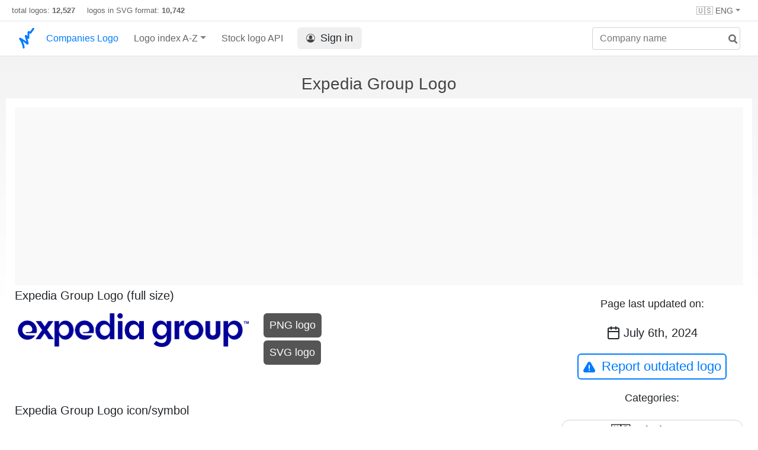

--- FILE ---
content_type: text/html; charset=UTF-8
request_url: https://companieslogo.com/expedia/logo/
body_size: 4450
content:
<!DOCTYPE html>
<html lang="en">
<head>
<meta http-equiv="Content-Type" content="text/html; charset=UTF-8">
<title>Expedia Group logo in transparent PNG and vectorized SVG formats</title>

<link rel="apple-touch-icon" sizes="180x180" href="https://companieslogo.com/img/icons/apple-touch-icon.png">
<link rel="icon" type="image/png" sizes="32x32" href="/img/icons/favicon-32x32.png">
<link rel="icon" type="image/png" sizes="16x16" href="/img/icons/favicon-16x16.png">
<link rel="manifest" href="/img/icons/site.webmanifest">
<link rel="shortcut icon" href="https://companieslogo.com/favicon.ico" type="image/x-icon">

<link rel="canonical" href="https://companieslogo.com/expedia/logo/" />
<meta property="og:url" content="https://companieslogo.com/expedia/logo/" />

<meta name="robots" content="INDEX,FOLLOW">
<meta name="msapplication-TileColor" content="#ffffff">
<meta name="theme-color" content="#ffffff">
<meta name="viewport" content="width=device-width, initial-scale=1.0">
<meta property="og:title" content="Expedia Group logo in transparent PNG and vectorized SVG formats">
<meta property="og:type" content="website">
<link rel="alternate" hreflang="fr" href="https://companieslogo.com/fr/expedia/logo/" />
<link rel="alternate" hreflang="de" href="https://companieslogo.com/de/expedia/logo/" />
<link rel="alternate" hreflang="en" href="https://companieslogo.com/expedia/logo/" />
<meta property="og:description" content="Download the logo of Expedia Group, in PNG and SVG format">
<meta name="description" content="Download the logo of Expedia Group, in PNG and SVG format">
<meta http-equiv="last-modified" content="2024-07-06">

<meta property="og:image" content="https://companieslogo.com/img/orig/EXPE-ec99ca4b.png?t=1720244491">

<link rel="stylesheet" type="text/css" href="/css/style.css?v=101">

<script async src="https://pagead2.googlesyndication.com/pagead/js/adsbygoogle.js?client=ca-pub-9546025474036748"
     crossorigin="anonymous"></script></head>
<body>

<div class="header-container" style="position: relative;">
<div class="row site-header-row">
<div class="site-header">
total logos: <span class="font-weight-bold">12,527</span> &nbsp;&nbsp;&nbsp;
logos in SVG format: <span class="font-weight-bold">10,742</span>

<div class="header-actions responsive-hidden">
        <div class="option-item">
                        <div class="dropdown-container" style="position: relative;">
                                <div class="dropdown">
                                        <span class="dropdown-toggle">🇺🇸 ENG</span>
                                        <div class="clear-both">
                                        </div>

                                        <div class="dropdown-menu" style="right: 0; left: auto;">
                                                <a class="dropdown-item" href="/de/expedia/logo/" onclick="document.cookie = 'prefered_language=EUR;  max-age=91536000000; path=/;';"><div><span>🇩🇪 German</span></div></a><a class="dropdown-item" href="/fr/expedia/logo/" onclick="document.cookie = 'prefered_language=EUR;  max-age=91536000000; path=/;';"><div><span>🇫🇷 French</span></div></a>    
                                        </div>

                                        </div>
                        </div>
                </div>
        </div>
</div>

</div>
<nav class="navbar nav-bar-companiesmarketcap navbar-expand-lg navbar-light">
<div class="navbar-collapse-container">
<button class="navbar-toggler" type="button" data-toggle="collapse" data-target="#navbarSupportedContent" aria-controls="navbarSupportedContent" aria-expanded="false" aria-label="Toggle navigation">
<span class="navbar-toggler-icon"></span>
</button>
<form class="search-form form-inline">
<input id="search-input" class="form-control search-input" type="search" placeholder="Company name" aria-label="Company name" autocomplete="off">
<button onclick="return false;" aria-label="search" class="btn-search" type="submit" disabled=""><svg xmlns="http://www.w3.org/2000/svg" viewBox="0 0 14 14" width="18" height="18"><g stroke-width="2" stroke="#6c6c6c" fill="none"><path d="M11.29 11.71l-4-4"></path><circle cx="5" cy="5" r="4"></circle></g></svg></button>
<div id="typeahead-search-results" class="typeahead-search-results"></div>
</form>
<div class="collapse navbar-collapse" id="navbarSupportedContent">
<a href="/" title="CompaniesLogo.com - public company logo database" class="responsive-hidden">
	<img alt="companieslogo.com logo" src="/companies-logo.svg" style="height: 40px;padding-top: 5px;width: 30px;" class="logo">
</a>
<ul class="navbar-nav">
<li class="nav-item">
<a class="nav-link nav-link-companiesmarketcap" href="/" style="color: #007bff;">Companies Logo</a>
</li>
<li class="nav-item dropdown megamenu-li">
<a class="nav-link nav-link-companiesmarketcap dropdown-toggle" href="#" id="dropdown-countries" data-toggle="dropdown" aria-haspopup="true" aria-expanded="false">Logo index A-Z</a>
<div class="dropdown-menu megamenu" aria-labelledby="dropdown-countries">
<div class="row">
<div class="col-sm-6 col-lg-3">
<a class="dropdown-item" href="/logos/a/">A</a>
<a class="dropdown-item" href="/logos/b/">B</a>
<a class="dropdown-item" href="/logos/c/">C</a>
<a class="dropdown-item" href="/logos/d/">D</a>
<a class="dropdown-item" href="/logos/e/">E</a>
<a class="dropdown-item" href="/logos/f/">F</a>
<a class="dropdown-item" href="/logos/g/">G</a>
<a class="dropdown-item" href="/logos/h/">H</a>
<a class="dropdown-item" href="/logos/i/">I</a>
</div>
<div class="col-sm-6 col-lg-3 border-left">
<a class="dropdown-item" href="/logos/j/">J</a>
<a class="dropdown-item" href="/logos/k/">K</a>
<a class="dropdown-item" href="/logos/l/">L</a>
<a class="dropdown-item" href="/logos/m/">M</a>
<a class="dropdown-item" href="/logos/n/">N</a>
<a class="dropdown-item" href="/logos/o/">O</a>
<a class="dropdown-item" href="/logos/p/">P</a>
<a class="dropdown-item" href="/logos/q/">Q</a>
<a class="dropdown-item" href="/logos/r/">R</a>
</div>
<div class="col-sm-6 col-lg-3 border-left">
<a class="dropdown-item" href="/logos/s/">S</a>
<a class="dropdown-item" href="/logos/t/">T</a>
<a class="dropdown-item" href="/logos/u/">U</a>
<a class="dropdown-item" href="/logos/v/">V</a>
<a class="dropdown-item" href="/logos/w/">W</a>
<a class="dropdown-item" href="/logos/x/">X</a>
<a class="dropdown-item" href="/logos/y/">Y</a>
<a class="dropdown-item" href="/logos/z/">Z</a>
</div>
<div class="col-sm-6 col-lg-3 border-left">
<a class="dropdown-item" href="/logos/etfs-and-etns/">ETFs and ETNs</a>
</div>
</div>
</div>
</li>

<li class="nav-item">
<a class="nav-link nav-link-companiesmarketcap" href="/stock-logo-api/" title="Add Stock Market logos to your Apps or Websites">Stock logo API</a>
</li>

<li class="nav-item">
<a class="nav-link nav-link-sign-in" href="/sign-in/"><button class="sign-in"><img alt="account icon" src="/img/account.svg">Sign in</button></a></li>

</ul>
</div>
</div>
</nav>
</div>



<h1 class="text-center h1-title">Expedia Group Logo</h1>
<div class="table-container">


<div class="row">

<div class="advertisement-container ads advertisement advertisement-banner">
<script async src="https://pagead2.googlesyndication.com/pagead/js/adsbygoogle.js?client=ca-pub-9546025474036748"
     crossorigin="anonymous"></script>
<!-- Header ad -->
<ins class="adsbygoogle"
     style="display:block"
     data-ad-client="ca-pub-9546025474036748"
     data-ad-slot="3641887609"></ins>
<script>
     (adsbygoogle = window.adsbygoogle || []).push({});
</script></div>

<div class="col-sm9">
<h2 class="logo-title">Expedia Group Logo (full size)</h2>
<div class="logo-section">
	<div class="img-logo-container">
		<img class="img-logo" title="Expedia Group logo large (transparent PNG)" alt="Expedia Group logo large (transparent PNG)" src="/img/orig/EXPE_BIG-c209bc4a.png?t=1720244491" style="object-fit: contain;width:100%;aspect-ratio:1566/227;">
	</div>
	<div class="download-button-container">
		<a href="/img/orig/EXPE_BIG-c209bc4a.png?t=1720244491&download=true" rel="nofollow">
			<button class="download-button">PNG logo</button>
		</a>
                <a href="/img/orig/EXPE_BIG-398e894d.svg?t=1720244491&download=true" rel="nofollow">
			<button class="download-button">SVG logo</button>
		</a>
	</div>
</div>

<h2 class="logo-title">Expedia Group Logo icon/symbol</h2>
<div class="logo-section">
	<div class="img-logo-container">
		<img class="img-logo" title="Expedia Group logo (transparent PNG)" alt="Expedia Group logo (transparent PNG)" src="/img/orig/EXPE-ec99ca4b.png?t=1720244491" style="object-fit: contain;width:100%;aspect-ratio:1514/1512;">
	</div>
	<div class="download-button-container">
                <a href="/img/orig/EXPE-ec99ca4b.png?t=1720244491&download=true" rel="nofollow">
			<button class="download-button">PNG logo</button>
		</a>
                <a href="/img/orig/EXPE-c1b37a78.svg?t=1720244491&download=true" rel="nofollow">
			<button class="download-button">SVG logo</button>
		</a>
	</div>
</div>

<h2 class="logo-title">Expedia Group Logo (full size) on a dark background</h2>
<div class="logo-section">
	<div class="img-logo-container">
		<img class="img-logo img-logo-dark-bg" title="Expedia Group logo fulle size on a dark background (transparent PNG)" alt="Expedia Group logo fulle size on a dark background (transparent PNG)" src="/img/orig/EXPE_BIG.D-31293cac.png?t=1720244491" style="object-fit: contain;width:100%;aspect-ratio:1566/227;">
	</div>
	<div class="download-button-container">
		<a href="/img/orig/EXPE_BIG.D-31293cac.png?t=1720244491&download=true" rel="nofollow">
			<button class="download-button">PNG logo</button>
		</a>
		<a href="/img/orig/EXPE_BIG.D-b7c077e2.svg?t=1720244491&download=true" rel="nofollow">
			<button class="download-button">SVG logo</button>
		</a>
	</div>
</div>

<h2 class="logo-title">Expedia Group Logo icon/symbol on a dark background</h2>
<div class="logo-section">
	<div class="img-logo-container">
		<img class="img-logo img-logo-dark-bg" title="Expedia Group logo on a dark background (transparent PNG)" alt="Expedia Group logo on a dark background (transparent PNG)" src="/img/orig/EXPE.D-1d74d80e.png?t=1720244491" style="object-fit: contain;width:100%;aspect-ratio:1514/1512;">
	</div>
	<div class="download-button-container">
		<a href="/img/orig/EXPE.D-1d74d80e.png?t=1720244491&download=true" rel="nofollow">
			<button class="download-button">PNG logo</button>
		</a>
		<a href="/img/orig/EXPE.D-ff1d5c63.svg?t=1720244491&download=true" rel="nofollow">
			<button class="download-button">SVG logo</button>
		</a>
	</div>
</div>








<div style="clear:both;"><h2>About Expedia Group</h2>
<p>Expedia Group, Inc. operates as an online travel company in the United States and internationally. The company operates through B2C, B2B, and trivago segments. The B2C segment includes Brand Expedia, a full-service online travel brand offers various travel products and services; Hotels.com for lodging accommodations; Vrbo, an online marketplace for the alternative accommodations; Orbitz, Travelocity, Wotif Group, ebookers, CheapTickets, Hotwire.com and CarRentals.com. The B2B segment provides various travel and non-travel companies including airlines, offline travel agents, online retailers, corporate travel management, and financial institutions who leverage its travel technology and tap into its diverse supply to augment their offerings and market Expedia Group rates and availabilities to its travelers. The trivago segment send referrals to online travel companies and travel service providers from hotel metasearch websites. In addition, the company provides brand advertising through online and offline channels, loyalty programs, mobile apps, and search engine marketing, as well as metasearch, social media, direct and personalized traveler communications on its websites, and through direct e-mail communication with its travelers. The company was formerly known as Expedia, Inc. and changed its name to Expedia Group, Inc. in March 2018. Expedia Group, Inc. was founded in 1996 and is headquartered in Seattle, Washington.</p></div>        </div>

        <div class="col-sm3 text-center">
			<p class="last-updated-title">Page last updated on:</p>
			<p class="last-updated-date"><img alt="calendar icon" src="/img/calendar-dark.svg" class="calendar-dark-icon">July 6th, 2024</p>
			<button class="button button-secondary report-outdated-btn" id="report-outdated-btn"><img class="warning-icon" alt="warning icon" src="/img/warning-blue.svg">Report outdated logo</button>

			<p class="last-updated-title">Categories:</p>
<div class="info-box categories-box">
			<a class="badge badge-light category-badge" href="/logos/usa/">🇺🇸 United States</a><a href="/logos/travel/" class="badge badge-light category-badge">🌴 Travel</a><a href="/logos/internet/" class="badge badge-light category-badge">🖥️ Internet</a><a href="/logos/online-travel/" class="badge badge-light category-badge">🌴 Online Travel</a><a href="/logos/tech/" class="badge badge-light category-badge">👩‍💻 Tech</a>		</div>
	</div>
</div>
<!--
<div class="advertisement-container ads advertisement advertisement-banner">
</div>
-->

</div>



<br/></br>

<div id="popup-container"></div>

<script>
var companySymbol = 'EXPE';

function submitOutdated() {
                var description = document.getElementById('outdated-description').value;

                var params = 'symbol=' + companySymbol + '&description=' + description + '&url=' + window.location.href;

                var xhr = new XMLHttpRequest();
                xhr.open('POST', '/report-outdated/', true);
                xhr.setRequestHeader('Content-type', 'application/x-www-form-urlencoded');

                xhr.responseType = 'json';
                xhr.send(params);

                xhr.onload = function() {
                        console.log(xhr.response);

			document.getElementById('popup-container').innerHTML = '';
                };
}

function displayReportOutdatedPopup() {
document.getElementById('popup-container').innerHTML = `<div class="popup-overlay"></div>
<div class="popup-container not-closable">

<div class="popup">

<div style="position:absolute; right: 20px;">
        <a href="#" onclick="document.getElementById('popup-container').innerHTML = ''; return false;" class="close-popup"><span class="popup-close-icon"></span></a>
</div>


  <div class="popup-title">Report outdated Logo</div>
  <div class="popup-body">
    <label>Please let us know where we can find an updated version of the logo:</label>
	<textarea id="outdated-description" style="width: 100%;height: 80px;"></textarea>
    <div class="popup-buttons text-center">
      <div>
        <button style="min-width: 50%;" class="button-primary button-form" onclick="submitOutdated()">Submit</button>
      </div>
    </div>
  </div>

</div>
</div>`;
}

document.getElementById('report-outdated-btn').addEventListener('click', displayReportOutdatedPopup);
</script>




<div class="footer-container">
<div class="footer-section">
<div class="footer row">
<div class="col-sm-6">
<h4>About CompaniesLogo</h4>
<p class="no-margin-top">CompaniesLogo.com is maintaining an up to date database containing the logos of publicly listed companies and ETFs.</p>
<h4>Disclaimer</h4>
<p class="no-margin-top"> CompaniesLogo is neither affiliated nor sponsored by companies whose logos are displayed on this site, the logos belong to their respective copyright holders and are displayed solely for editorial and informational purposes.</p>
</div>
<div class="col-sm-6">
<h4>Contact</h4>
<p class="no-margin-top">For inquiries or if you want to report a problem write to <span class="contact-email">inf<span class="hidden">nospam</span>o@companies<span class="hidden">(nospam)</span>logo.com</span></p>

<h4>Links</h4>
<ul class="footer-links">
<li><a href="/api-documentation/">API documentation</a></li>
<li><a href="/stock-logo-api/#pricing">API Pricing</a></li>
<li><a href="/terms-and-conditions/">API Terms of Service</a></li>
<li><a href="/privacy/">Privacy Policy</a></li>
<li><a href="/about/">About Us</a></li>

<li><a href="/imprint/">Imprint</a></li>
   
</ul>
<p>
&#169; 2025 CompaniesLogo.com
</p>
</div>
</div>
</div>
</div>
<script>
isLoggedIn = 0;
</script>
<script src="/js/script.js?v=57"></script>
<script src="/clever_ads.js"></script>
<script src="/js/lut.js?v=3"></script>
</body></html>


--- FILE ---
content_type: text/html; charset=utf-8
request_url: https://www.google.com/recaptcha/api2/aframe
body_size: 264
content:
<!DOCTYPE HTML><html><head><meta http-equiv="content-type" content="text/html; charset=UTF-8"></head><body><script nonce="eYfm4abs1RIY6iyg6VhP4g">/** Anti-fraud and anti-abuse applications only. See google.com/recaptcha */ try{var clients={'sodar':'https://pagead2.googlesyndication.com/pagead/sodar?'};window.addEventListener("message",function(a){try{if(a.source===window.parent){var b=JSON.parse(a.data);var c=clients[b['id']];if(c){var d=document.createElement('img');d.src=c+b['params']+'&rc='+(localStorage.getItem("rc::a")?sessionStorage.getItem("rc::b"):"");window.document.body.appendChild(d);sessionStorage.setItem("rc::e",parseInt(sessionStorage.getItem("rc::e")||0)+1);localStorage.setItem("rc::h",'1768456826875');}}}catch(b){}});window.parent.postMessage("_grecaptcha_ready", "*");}catch(b){}</script></body></html>

--- FILE ---
content_type: text/javascript
request_url: https://companieslogo.com/js/script.js?v=57
body_size: 730
content:

/* Search */
var searchInput = document.getElementById("search-input");
var xhr = new XMLHttpRequest()
searchInput.addEventListener("keyup", function(e) {
        xhr.abort(); // abort previous call
        if (searchInput.value.length == 0) {
                document.getElementById("typeahead-search-results").style.display = "none";
        } else {
				xhr.open('POST', '/search');
				xhr.responseType = 'json';
				xhr.setRequestHeader('Content-Type', 'application/x-www-form-urlencoded');
				xhr.send('query=' + encodeURIComponent(searchInput.value) + '&isLoggedIn=' + isLoggedIn);

                xhr.onload = function() {
                  let searchResponse = xhr.response;
                document.getElementById("typeahead-search-results").style.display = "block";
                var aheadHtml = '';
                for(var i in searchResponse) {
                        aheadHtml = aheadHtml.concat('<a href="/' + searchResponse[i]["url"] + '/logo/">' +
						'    <div>' +
                        '    <div class="float-left pt-1 clear-both"><img class="company-logo" src="' + searchResponse[i]["iconUrl"] + '">' +
						'    </div>' +
                        '    <div class="float-left" style="padding-left: 10px;padding-top: 10px; max-width: 80%;">' +
                        '        <div class="company-name">' + searchResponse[i]["name"] + '</div>' +
                        '    </div>' +
						'    </div>' +
                        '</a>');
                }
                document.getElementById("typeahead-search-results").innerHTML = aheadHtml;
                };
        }
});

searchInput.onfocus = function() {
        if (searchInput.value.length > 0) {
                document.getElementById("typeahead-search-results").style.display = "block";
        }
};

/* navbar */

var dropdowns = document.querySelectorAll(".dropdown-toggle");
var currentlyOpenedDropdown;
for (var i = 0; i < dropdowns.length; i++) {

	dropdowns[i].addEventListener("click", function(evt) {
		evt.preventDefault();
		var newCurrentlyOpenedDropdown = evt.target.parentNode;
		var wasOpen = false;

		if(newCurrentlyOpenedDropdown.querySelector(".dropdown-menu").classList.contains("show")) {
			wasOpen = true;
		}
		if(typeof currentlyOpenedDropdown != 'undefined' && currentlyOpenedDropdown.querySelector(".dropdown-menu").classList.contains("show")) {
			currentlyOpenedDropdown.querySelector(".dropdown-menu").classList.remove("show");
		}

		currentlyOpenedDropdown = newCurrentlyOpenedDropdown;

		if(!wasOpen) {
			currentlyOpenedDropdown.querySelector(".dropdown-menu").classList.add("show");
		}
	});

	window.addEventListener('click', function(e) {
		if (typeof currentlyOpenedDropdown != 'undefined' && !currentlyOpenedDropdown.contains(e.target)){
			currentlyOpenedDropdown.querySelector(".dropdown-menu").classList.remove("show");
		}
		if (!document.querySelector('.search-form').contains(e.target)) {
			document.querySelector("#typeahead-search-results").style.display = 'none';
		}
	});
}

navCollapseVisible = false;

document.querySelector(".navbar .navbar-toggler").addEventListener("click", function(evt) {
	if(!navCollapseVisible) {
		document.querySelector(".navbar .navbar-collapse").classList.add("show");
		navCollapseVisible = true;
	} else {
		document.querySelector(".navbar .navbar-collapse").classList.remove("show");
		navCollapseVisible = false;
	}
});

